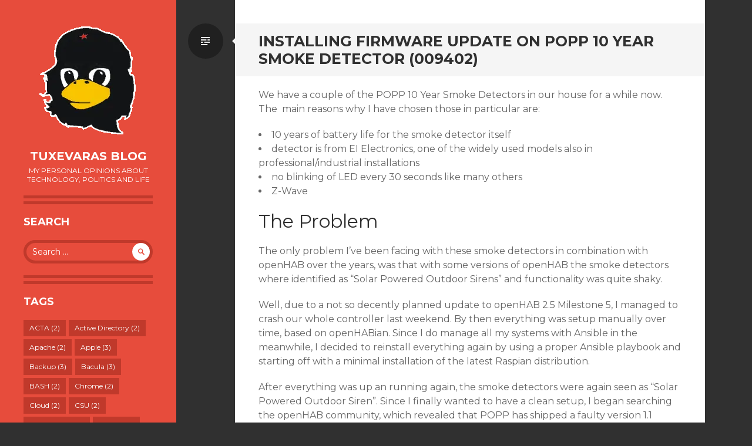

--- FILE ---
content_type: text/html
request_url: https://www.tuxevara.de/2019/11/installing-firmware-update-on-popp-10-year-smoke-detector-009402/
body_size: 11290
content:
<!DOCTYPE html>
<html lang="en-US">
<head><style>img.lazy{min-height:1px}</style><link href="https://www.tuxevara.de/wp-content/plugins/w3-total-cache/pub/js/lazyload.min.js" as="script">
<meta charset="UTF-8">
<meta name="viewport" content="width=device-width, initial-scale=1">
<link rel="profile" href="http://gmpg.org/xfn/11">
<link rel="pingback" href="https://www.tuxevara.de/xmlrpc.php">

<title>Installing Firmware Update on POPP 10 Year Smoke Detector (009402) &#8211; Tuxevaras Blog</title>
<meta name='robots' content='max-image-preview:large' />
	<style>img:is([sizes="auto" i], [sizes^="auto," i]) { contain-intrinsic-size: 3000px 1500px }</style>
	<link rel='dns-prefetch' href='//fonts.googleapis.com' />
<link rel="alternate" type="application/rss+xml" title="Tuxevaras Blog &raquo; Feed" href="https://www.tuxevara.de/feed/" />
<link rel="alternate" type="application/rss+xml" title="Tuxevaras Blog &raquo; Comments Feed" href="https://www.tuxevara.de/comments/feed/" />
<link rel="alternate" type="application/rss+xml" title="Tuxevaras Blog &raquo; Installing Firmware Update on POPP 10 Year Smoke Detector (009402) Comments Feed" href="https://www.tuxevara.de/2019/11/installing-firmware-update-on-popp-10-year-smoke-detector-009402/feed/" />
<script type="text/javascript">
/* <![CDATA[ */
window._wpemojiSettings = {"baseUrl":"https:\/\/s.w.org\/images\/core\/emoji\/15.0.3\/72x72\/","ext":".png","svgUrl":"https:\/\/s.w.org\/images\/core\/emoji\/15.0.3\/svg\/","svgExt":".svg","source":{"concatemoji":"https:\/\/www.tuxevara.de\/wp-includes\/js\/wp-emoji-release.min.js?ver=6.7.4"}};
/*! This file is auto-generated */
!function(i,n){var o,s,e;function c(e){try{var t={supportTests:e,timestamp:(new Date).valueOf()};sessionStorage.setItem(o,JSON.stringify(t))}catch(e){}}function p(e,t,n){e.clearRect(0,0,e.canvas.width,e.canvas.height),e.fillText(t,0,0);var t=new Uint32Array(e.getImageData(0,0,e.canvas.width,e.canvas.height).data),r=(e.clearRect(0,0,e.canvas.width,e.canvas.height),e.fillText(n,0,0),new Uint32Array(e.getImageData(0,0,e.canvas.width,e.canvas.height).data));return t.every(function(e,t){return e===r[t]})}function u(e,t,n){switch(t){case"flag":return n(e,"\ud83c\udff3\ufe0f\u200d\u26a7\ufe0f","\ud83c\udff3\ufe0f\u200b\u26a7\ufe0f")?!1:!n(e,"\ud83c\uddfa\ud83c\uddf3","\ud83c\uddfa\u200b\ud83c\uddf3")&&!n(e,"\ud83c\udff4\udb40\udc67\udb40\udc62\udb40\udc65\udb40\udc6e\udb40\udc67\udb40\udc7f","\ud83c\udff4\u200b\udb40\udc67\u200b\udb40\udc62\u200b\udb40\udc65\u200b\udb40\udc6e\u200b\udb40\udc67\u200b\udb40\udc7f");case"emoji":return!n(e,"\ud83d\udc26\u200d\u2b1b","\ud83d\udc26\u200b\u2b1b")}return!1}function f(e,t,n){var r="undefined"!=typeof WorkerGlobalScope&&self instanceof WorkerGlobalScope?new OffscreenCanvas(300,150):i.createElement("canvas"),a=r.getContext("2d",{willReadFrequently:!0}),o=(a.textBaseline="top",a.font="600 32px Arial",{});return e.forEach(function(e){o[e]=t(a,e,n)}),o}function t(e){var t=i.createElement("script");t.src=e,t.defer=!0,i.head.appendChild(t)}"undefined"!=typeof Promise&&(o="wpEmojiSettingsSupports",s=["flag","emoji"],n.supports={everything:!0,everythingExceptFlag:!0},e=new Promise(function(e){i.addEventListener("DOMContentLoaded",e,{once:!0})}),new Promise(function(t){var n=function(){try{var e=JSON.parse(sessionStorage.getItem(o));if("object"==typeof e&&"number"==typeof e.timestamp&&(new Date).valueOf()<e.timestamp+604800&&"object"==typeof e.supportTests)return e.supportTests}catch(e){}return null}();if(!n){if("undefined"!=typeof Worker&&"undefined"!=typeof OffscreenCanvas&&"undefined"!=typeof URL&&URL.createObjectURL&&"undefined"!=typeof Blob)try{var e="postMessage("+f.toString()+"("+[JSON.stringify(s),u.toString(),p.toString()].join(",")+"));",r=new Blob([e],{type:"text/javascript"}),a=new Worker(URL.createObjectURL(r),{name:"wpTestEmojiSupports"});return void(a.onmessage=function(e){c(n=e.data),a.terminate(),t(n)})}catch(e){}c(n=f(s,u,p))}t(n)}).then(function(e){for(var t in e)n.supports[t]=e[t],n.supports.everything=n.supports.everything&&n.supports[t],"flag"!==t&&(n.supports.everythingExceptFlag=n.supports.everythingExceptFlag&&n.supports[t]);n.supports.everythingExceptFlag=n.supports.everythingExceptFlag&&!n.supports.flag,n.DOMReady=!1,n.readyCallback=function(){n.DOMReady=!0}}).then(function(){return e}).then(function(){var e;n.supports.everything||(n.readyCallback(),(e=n.source||{}).concatemoji?t(e.concatemoji):e.wpemoji&&e.twemoji&&(t(e.twemoji),t(e.wpemoji)))}))}((window,document),window._wpemojiSettings);
/* ]]> */
</script>
<style id='wp-emoji-styles-inline-css' type='text/css'>

	img.wp-smiley, img.emoji {
		display: inline !important;
		border: none !important;
		box-shadow: none !important;
		height: 1em !important;
		width: 1em !important;
		margin: 0 0.07em !important;
		vertical-align: -0.1em !important;
		background: none !important;
		padding: 0 !important;
	}
</style>
<link rel='stylesheet' id='wp-block-library-css' href='https://www.tuxevara.de/wp-includes/css/dist/block-library/style.min.css?ver=6.7.4' type='text/css' media='all' />
<style id='classic-theme-styles-inline-css' type='text/css'>
/*! This file is auto-generated */
.wp-block-button__link{color:#fff;background-color:#32373c;border-radius:9999px;box-shadow:none;text-decoration:none;padding:calc(.667em + 2px) calc(1.333em + 2px);font-size:1.125em}.wp-block-file__button{background:#32373c;color:#fff;text-decoration:none}
</style>
<style id='global-styles-inline-css' type='text/css'>
:root{--wp--preset--aspect-ratio--square: 1;--wp--preset--aspect-ratio--4-3: 4/3;--wp--preset--aspect-ratio--3-4: 3/4;--wp--preset--aspect-ratio--3-2: 3/2;--wp--preset--aspect-ratio--2-3: 2/3;--wp--preset--aspect-ratio--16-9: 16/9;--wp--preset--aspect-ratio--9-16: 9/16;--wp--preset--color--black: #000000;--wp--preset--color--cyan-bluish-gray: #abb8c3;--wp--preset--color--white: #ffffff;--wp--preset--color--pale-pink: #f78da7;--wp--preset--color--vivid-red: #cf2e2e;--wp--preset--color--luminous-vivid-orange: #ff6900;--wp--preset--color--luminous-vivid-amber: #fcb900;--wp--preset--color--light-green-cyan: #7bdcb5;--wp--preset--color--vivid-green-cyan: #00d084;--wp--preset--color--pale-cyan-blue: #8ed1fc;--wp--preset--color--vivid-cyan-blue: #0693e3;--wp--preset--color--vivid-purple: #9b51e0;--wp--preset--gradient--vivid-cyan-blue-to-vivid-purple: linear-gradient(135deg,rgba(6,147,227,1) 0%,rgb(155,81,224) 100%);--wp--preset--gradient--light-green-cyan-to-vivid-green-cyan: linear-gradient(135deg,rgb(122,220,180) 0%,rgb(0,208,130) 100%);--wp--preset--gradient--luminous-vivid-amber-to-luminous-vivid-orange: linear-gradient(135deg,rgba(252,185,0,1) 0%,rgba(255,105,0,1) 100%);--wp--preset--gradient--luminous-vivid-orange-to-vivid-red: linear-gradient(135deg,rgba(255,105,0,1) 0%,rgb(207,46,46) 100%);--wp--preset--gradient--very-light-gray-to-cyan-bluish-gray: linear-gradient(135deg,rgb(238,238,238) 0%,rgb(169,184,195) 100%);--wp--preset--gradient--cool-to-warm-spectrum: linear-gradient(135deg,rgb(74,234,220) 0%,rgb(151,120,209) 20%,rgb(207,42,186) 40%,rgb(238,44,130) 60%,rgb(251,105,98) 80%,rgb(254,248,76) 100%);--wp--preset--gradient--blush-light-purple: linear-gradient(135deg,rgb(255,206,236) 0%,rgb(152,150,240) 100%);--wp--preset--gradient--blush-bordeaux: linear-gradient(135deg,rgb(254,205,165) 0%,rgb(254,45,45) 50%,rgb(107,0,62) 100%);--wp--preset--gradient--luminous-dusk: linear-gradient(135deg,rgb(255,203,112) 0%,rgb(199,81,192) 50%,rgb(65,88,208) 100%);--wp--preset--gradient--pale-ocean: linear-gradient(135deg,rgb(255,245,203) 0%,rgb(182,227,212) 50%,rgb(51,167,181) 100%);--wp--preset--gradient--electric-grass: linear-gradient(135deg,rgb(202,248,128) 0%,rgb(113,206,126) 100%);--wp--preset--gradient--midnight: linear-gradient(135deg,rgb(2,3,129) 0%,rgb(40,116,252) 100%);--wp--preset--font-size--small: 13px;--wp--preset--font-size--medium: 20px;--wp--preset--font-size--large: 36px;--wp--preset--font-size--x-large: 42px;--wp--preset--spacing--20: 0.44rem;--wp--preset--spacing--30: 0.67rem;--wp--preset--spacing--40: 1rem;--wp--preset--spacing--50: 1.5rem;--wp--preset--spacing--60: 2.25rem;--wp--preset--spacing--70: 3.38rem;--wp--preset--spacing--80: 5.06rem;--wp--preset--shadow--natural: 6px 6px 9px rgba(0, 0, 0, 0.2);--wp--preset--shadow--deep: 12px 12px 50px rgba(0, 0, 0, 0.4);--wp--preset--shadow--sharp: 6px 6px 0px rgba(0, 0, 0, 0.2);--wp--preset--shadow--outlined: 6px 6px 0px -3px rgba(255, 255, 255, 1), 6px 6px rgba(0, 0, 0, 1);--wp--preset--shadow--crisp: 6px 6px 0px rgba(0, 0, 0, 1);}:where(.is-layout-flex){gap: 0.5em;}:where(.is-layout-grid){gap: 0.5em;}body .is-layout-flex{display: flex;}.is-layout-flex{flex-wrap: wrap;align-items: center;}.is-layout-flex > :is(*, div){margin: 0;}body .is-layout-grid{display: grid;}.is-layout-grid > :is(*, div){margin: 0;}:where(.wp-block-columns.is-layout-flex){gap: 2em;}:where(.wp-block-columns.is-layout-grid){gap: 2em;}:where(.wp-block-post-template.is-layout-flex){gap: 1.25em;}:where(.wp-block-post-template.is-layout-grid){gap: 1.25em;}.has-black-color{color: var(--wp--preset--color--black) !important;}.has-cyan-bluish-gray-color{color: var(--wp--preset--color--cyan-bluish-gray) !important;}.has-white-color{color: var(--wp--preset--color--white) !important;}.has-pale-pink-color{color: var(--wp--preset--color--pale-pink) !important;}.has-vivid-red-color{color: var(--wp--preset--color--vivid-red) !important;}.has-luminous-vivid-orange-color{color: var(--wp--preset--color--luminous-vivid-orange) !important;}.has-luminous-vivid-amber-color{color: var(--wp--preset--color--luminous-vivid-amber) !important;}.has-light-green-cyan-color{color: var(--wp--preset--color--light-green-cyan) !important;}.has-vivid-green-cyan-color{color: var(--wp--preset--color--vivid-green-cyan) !important;}.has-pale-cyan-blue-color{color: var(--wp--preset--color--pale-cyan-blue) !important;}.has-vivid-cyan-blue-color{color: var(--wp--preset--color--vivid-cyan-blue) !important;}.has-vivid-purple-color{color: var(--wp--preset--color--vivid-purple) !important;}.has-black-background-color{background-color: var(--wp--preset--color--black) !important;}.has-cyan-bluish-gray-background-color{background-color: var(--wp--preset--color--cyan-bluish-gray) !important;}.has-white-background-color{background-color: var(--wp--preset--color--white) !important;}.has-pale-pink-background-color{background-color: var(--wp--preset--color--pale-pink) !important;}.has-vivid-red-background-color{background-color: var(--wp--preset--color--vivid-red) !important;}.has-luminous-vivid-orange-background-color{background-color: var(--wp--preset--color--luminous-vivid-orange) !important;}.has-luminous-vivid-amber-background-color{background-color: var(--wp--preset--color--luminous-vivid-amber) !important;}.has-light-green-cyan-background-color{background-color: var(--wp--preset--color--light-green-cyan) !important;}.has-vivid-green-cyan-background-color{background-color: var(--wp--preset--color--vivid-green-cyan) !important;}.has-pale-cyan-blue-background-color{background-color: var(--wp--preset--color--pale-cyan-blue) !important;}.has-vivid-cyan-blue-background-color{background-color: var(--wp--preset--color--vivid-cyan-blue) !important;}.has-vivid-purple-background-color{background-color: var(--wp--preset--color--vivid-purple) !important;}.has-black-border-color{border-color: var(--wp--preset--color--black) !important;}.has-cyan-bluish-gray-border-color{border-color: var(--wp--preset--color--cyan-bluish-gray) !important;}.has-white-border-color{border-color: var(--wp--preset--color--white) !important;}.has-pale-pink-border-color{border-color: var(--wp--preset--color--pale-pink) !important;}.has-vivid-red-border-color{border-color: var(--wp--preset--color--vivid-red) !important;}.has-luminous-vivid-orange-border-color{border-color: var(--wp--preset--color--luminous-vivid-orange) !important;}.has-luminous-vivid-amber-border-color{border-color: var(--wp--preset--color--luminous-vivid-amber) !important;}.has-light-green-cyan-border-color{border-color: var(--wp--preset--color--light-green-cyan) !important;}.has-vivid-green-cyan-border-color{border-color: var(--wp--preset--color--vivid-green-cyan) !important;}.has-pale-cyan-blue-border-color{border-color: var(--wp--preset--color--pale-cyan-blue) !important;}.has-vivid-cyan-blue-border-color{border-color: var(--wp--preset--color--vivid-cyan-blue) !important;}.has-vivid-purple-border-color{border-color: var(--wp--preset--color--vivid-purple) !important;}.has-vivid-cyan-blue-to-vivid-purple-gradient-background{background: var(--wp--preset--gradient--vivid-cyan-blue-to-vivid-purple) !important;}.has-light-green-cyan-to-vivid-green-cyan-gradient-background{background: var(--wp--preset--gradient--light-green-cyan-to-vivid-green-cyan) !important;}.has-luminous-vivid-amber-to-luminous-vivid-orange-gradient-background{background: var(--wp--preset--gradient--luminous-vivid-amber-to-luminous-vivid-orange) !important;}.has-luminous-vivid-orange-to-vivid-red-gradient-background{background: var(--wp--preset--gradient--luminous-vivid-orange-to-vivid-red) !important;}.has-very-light-gray-to-cyan-bluish-gray-gradient-background{background: var(--wp--preset--gradient--very-light-gray-to-cyan-bluish-gray) !important;}.has-cool-to-warm-spectrum-gradient-background{background: var(--wp--preset--gradient--cool-to-warm-spectrum) !important;}.has-blush-light-purple-gradient-background{background: var(--wp--preset--gradient--blush-light-purple) !important;}.has-blush-bordeaux-gradient-background{background: var(--wp--preset--gradient--blush-bordeaux) !important;}.has-luminous-dusk-gradient-background{background: var(--wp--preset--gradient--luminous-dusk) !important;}.has-pale-ocean-gradient-background{background: var(--wp--preset--gradient--pale-ocean) !important;}.has-electric-grass-gradient-background{background: var(--wp--preset--gradient--electric-grass) !important;}.has-midnight-gradient-background{background: var(--wp--preset--gradient--midnight) !important;}.has-small-font-size{font-size: var(--wp--preset--font-size--small) !important;}.has-medium-font-size{font-size: var(--wp--preset--font-size--medium) !important;}.has-large-font-size{font-size: var(--wp--preset--font-size--large) !important;}.has-x-large-font-size{font-size: var(--wp--preset--font-size--x-large) !important;}
:where(.wp-block-post-template.is-layout-flex){gap: 1.25em;}:where(.wp-block-post-template.is-layout-grid){gap: 1.25em;}
:where(.wp-block-columns.is-layout-flex){gap: 2em;}:where(.wp-block-columns.is-layout-grid){gap: 2em;}
:root :where(.wp-block-pullquote){font-size: 1.5em;line-height: 1.6;}
</style>
<link rel='stylesheet' id='writr-montserrat-css' href='https://fonts.googleapis.com/css?family=Montserrat:400,700' type='text/css' media='all' />
<link rel='stylesheet' id='genericons-css' href='https://www.tuxevara.de/wp-content/themes/writr/css/genericons.css' type='text/css' media='all' />
<link rel='stylesheet' id='writr-style-css' href='https://www.tuxevara.de/wp-content/themes/writr/style.css?ver=6.7.4' type='text/css' media='all' />
<link rel='stylesheet' id='writr-color-scheme-css' href='https://www.tuxevara.de/wp-content/themes/writr/css/red.css' type='text/css' media='all' />
<link rel='stylesheet' id='writr-wider-style-css' href='https://www.tuxevara.de/wp-content/themes/writr/css/wider.css' type='text/css' media='all' />
<script type="text/javascript" src="https://www.tuxevara.de/wp-includes/js/jquery/jquery.min.js?ver=3.7.1" id="jquery-core-js"></script>
<script type="text/javascript" src="https://www.tuxevara.de/wp-includes/js/jquery/jquery-migrate.min.js?ver=3.4.1" id="jquery-migrate-js"></script>
<link rel="https://api.w.org/" href="https://www.tuxevara.de/wp-json/" /><link rel="alternate" title="JSON" type="application/json" href="https://www.tuxevara.de/wp-json/wp/v2/posts/1123" /><link rel="EditURI" type="application/rsd+xml" title="RSD" href="https://www.tuxevara.de/xmlrpc.php?rsd" />
<meta name="generator" content="WordPress 6.7.4" />
<link rel="canonical" href="https://www.tuxevara.de/2019/11/installing-firmware-update-on-popp-10-year-smoke-detector-009402/" />
<link rel='shortlink' href='https://www.tuxevara.de/?p=1123' />
<link rel="alternate" title="oEmbed (JSON)" type="application/json+oembed" href="https://www.tuxevara.de/wp-json/oembed/1.0/embed?url=https%3A%2F%2Fwww.tuxevara.de%2F2019%2F11%2Finstalling-firmware-update-on-popp-10-year-smoke-detector-009402%2F" />
<link rel="alternate" title="oEmbed (XML)" type="text/xml+oembed" href="https://www.tuxevara.de/wp-json/oembed/1.0/embed?url=https%3A%2F%2Fwww.tuxevara.de%2F2019%2F11%2Finstalling-firmware-update-on-popp-10-year-smoke-detector-009402%2F&#038;format=xml" />
<link rel="icon" href="https://www.tuxevara.de/wp-content/uploads/2018/03/tuxevara-150x150.png" sizes="32x32" />
<link rel="icon" href="https://www.tuxevara.de/wp-content/uploads/2018/03/tuxevara.png" sizes="192x192" />
<link rel="apple-touch-icon" href="https://www.tuxevara.de/wp-content/uploads/2018/03/tuxevara.png" />
<meta name="msapplication-TileImage" content="https://www.tuxevara.de/wp-content/uploads/2018/03/tuxevara.png" />
		<style type="text/css" id="wp-custom-css">
			.widget_pages .widget-title {     display: none; 
}
		</style>
		</head>

<body class="post-template-default single single-post postid-1123 single-format-standard color-scheme-red sidebar-closed">
<div id="page" class="hfeed site">
	
	<header id="masthead" class="site-header" role="banner">
					<a class="site-logo"  href="https://www.tuxevara.de/" title="Tuxevaras Blog" rel="home">
				<img src="data:image/svg+xml,%3Csvg%20xmlns='http://www.w3.org/2000/svg'%20viewBox='0%200%20173%20194'%3E%3C/svg%3E" data-src="https://www.tuxevara.de/wp-content/uploads/2018/03/tuxevara.png" width="173" height="194" alt="" class="no-grav header-image lazy" />
			</a>
				<div class="site-branding">
			<h1 class="site-title"><a href="https://www.tuxevara.de/" title="Tuxevaras Blog" rel="home">Tuxevaras Blog</a></h1>
			<h2 class="site-description">my personal opinions about technology, politics and life</h2>
		</div>

			</header><!-- #masthead -->

	
<div id="sidebar" class="sidebar-area">
	<a id="sidebar-toggle" href="#" title="Sidebar"><span class="genericon genericon-close"></span><span class="screen-reader-text">Sidebar</span></a>

			<div id="secondary" class="widget-area" role="complementary">
						<aside id="search-3" class="widget widget_search"><h1 class="widget-title">Search</h1><form role="search" method="get" class="search-form" action="https://www.tuxevara.de/">
	<label>
		<span class="screen-reader-text">Search for:</span>
		<input type="search" class="search-field" placeholder="Search &hellip;" value="" name="s" title="Search for:">
	</label>
	<input type="submit" class="search-submit" value="&#62464;">
</form>
</aside><aside id="tag_cloud-3" class="widget widget_tag_cloud"><h1 class="widget-title">Tags</h1><div class="tagcloud"><a href="https://www.tuxevara.de/tag/acta/" class="tag-cloud-link tag-link-156 tag-link-position-1" style="font-size: 10.470588235294pt;" aria-label="ACTA (2 items)">ACTA<span class="tag-link-count"> (2)</span></a>
<a href="https://www.tuxevara.de/tag/active-directory/" class="tag-cloud-link tag-link-114 tag-link-position-2" style="font-size: 10.470588235294pt;" aria-label="Active Directory (2 items)">Active Directory<span class="tag-link-count"> (2)</span></a>
<a href="https://www.tuxevara.de/tag/apache/" class="tag-cloud-link tag-link-190 tag-link-position-3" style="font-size: 10.470588235294pt;" aria-label="Apache (2 items)">Apache<span class="tag-link-count"> (2)</span></a>
<a href="https://www.tuxevara.de/tag/apple/" class="tag-cloud-link tag-link-21 tag-link-position-4" style="font-size: 12.117647058824pt;" aria-label="Apple (3 items)">Apple<span class="tag-link-count"> (3)</span></a>
<a href="https://www.tuxevara.de/tag/backup/" class="tag-cloud-link tag-link-22 tag-link-position-5" style="font-size: 12.117647058824pt;" aria-label="Backup (3 items)">Backup<span class="tag-link-count"> (3)</span></a>
<a href="https://www.tuxevara.de/tag/bacula/" class="tag-cloud-link tag-link-23 tag-link-position-6" style="font-size: 12.117647058824pt;" aria-label="Bacula (3 items)">Bacula<span class="tag-link-count"> (3)</span></a>
<a href="https://www.tuxevara.de/tag/bash/" class="tag-cloud-link tag-link-271 tag-link-position-7" style="font-size: 10.470588235294pt;" aria-label="BASH (2 items)">BASH<span class="tag-link-count"> (2)</span></a>
<a href="https://www.tuxevara.de/tag/chrome/" class="tag-cloud-link tag-link-25 tag-link-position-8" style="font-size: 10.470588235294pt;" aria-label="Chrome (2 items)">Chrome<span class="tag-link-count"> (2)</span></a>
<a href="https://www.tuxevara.de/tag/cloud/" class="tag-cloud-link tag-link-207 tag-link-position-9" style="font-size: 10.470588235294pt;" aria-label="Cloud (2 items)">Cloud<span class="tag-link-count"> (2)</span></a>
<a href="https://www.tuxevara.de/tag/csu/" class="tag-cloud-link tag-link-148 tag-link-position-10" style="font-size: 10.470588235294pt;" aria-label="CSU (2 items)">CSU<span class="tag-link-count"> (2)</span></a>
<a href="https://www.tuxevara.de/tag/datenschutz/" class="tag-cloud-link tag-link-29 tag-link-position-11" style="font-size: 10.470588235294pt;" aria-label="Datenschutz (2 items)">Datenschutz<span class="tag-link-count"> (2)</span></a>
<a href="https://www.tuxevara.de/tag/debian/" class="tag-cloud-link tag-link-30 tag-link-position-12" style="font-size: 12.117647058824pt;" aria-label="Debian (3 items)">Debian<span class="tag-link-count"> (3)</span></a>
<a href="https://www.tuxevara.de/tag/dhl/" class="tag-cloud-link tag-link-166 tag-link-position-13" style="font-size: 10.470588235294pt;" aria-label="DHL (2 items)">DHL<span class="tag-link-count"> (2)</span></a>
<a href="https://www.tuxevara.de/tag/dovecot/" class="tag-cloud-link tag-link-186 tag-link-position-14" style="font-size: 12.117647058824pt;" aria-label="Dovecot (3 items)">Dovecot<span class="tag-link-count"> (3)</span></a>
<a href="https://www.tuxevara.de/tag/email/" class="tag-cloud-link tag-link-151 tag-link-position-15" style="font-size: 10.470588235294pt;" aria-label="Email (2 items)">Email<span class="tag-link-count"> (2)</span></a>
<a href="https://www.tuxevara.de/tag/exim/" class="tag-cloud-link tag-link-244 tag-link-position-16" style="font-size: 10.470588235294pt;" aria-label="Exim (2 items)">Exim<span class="tag-link-count"> (2)</span></a>
<a href="https://www.tuxevara.de/tag/facebook/" class="tag-cloud-link tag-link-37 tag-link-position-17" style="font-size: 10.470588235294pt;" aria-label="Facebook (2 items)">Facebook<span class="tag-link-count"> (2)</span></a>
<a href="https://www.tuxevara.de/tag/fail/" class="tag-cloud-link tag-link-38 tag-link-position-18" style="font-size: 12.117647058824pt;" aria-label="Fail (3 items)">Fail<span class="tag-link-count"> (3)</span></a>
<a href="https://www.tuxevara.de/tag/froscon/" class="tag-cloud-link tag-link-46 tag-link-position-19" style="font-size: 12.117647058824pt;" aria-label="Froscon (3 items)">Froscon<span class="tag-link-count"> (3)</span></a>
<a href="https://www.tuxevara.de/tag/google/" class="tag-cloud-link tag-link-213 tag-link-position-20" style="font-size: 10.470588235294pt;" aria-label="Google (2 items)">Google<span class="tag-link-count"> (2)</span></a>
<a href="https://www.tuxevara.de/tag/imap/" class="tag-cloud-link tag-link-187 tag-link-position-21" style="font-size: 10.470588235294pt;" aria-label="IMAP (2 items)">IMAP<span class="tag-link-count"> (2)</span></a>
<a href="https://www.tuxevara.de/tag/isp/" class="tag-cloud-link tag-link-55 tag-link-position-22" style="font-size: 10.470588235294pt;" aria-label="ISP (2 items)">ISP<span class="tag-link-count"> (2)</span></a>
<a href="https://www.tuxevara.de/tag/kerberos/" class="tag-cloud-link tag-link-57 tag-link-position-23" style="font-size: 10.470588235294pt;" aria-label="Kerberos (2 items)">Kerberos<span class="tag-link-count"> (2)</span></a>
<a href="https://www.tuxevara.de/tag/kino/" class="tag-cloud-link tag-link-59 tag-link-position-24" style="font-size: 10.470588235294pt;" aria-label="Kino (2 items)">Kino<span class="tag-link-count"> (2)</span></a>
<a href="https://www.tuxevara.de/tag/krieg/" class="tag-cloud-link tag-link-63 tag-link-position-25" style="font-size: 10.470588235294pt;" aria-label="Krieg (2 items)">Krieg<span class="tag-link-count"> (2)</span></a>
<a href="https://www.tuxevara.de/tag/ldap/" class="tag-cloud-link tag-link-64 tag-link-position-26" style="font-size: 12.117647058824pt;" aria-label="LDAP (3 items)">LDAP<span class="tag-link-count"> (3)</span></a>
<a href="https://www.tuxevara.de/tag/linux/" class="tag-cloud-link tag-link-260 tag-link-position-27" style="font-size: 22pt;" aria-label="Linux (20 items)">Linux<span class="tag-link-count"> (20)</span></a>
<a href="https://www.tuxevara.de/tag/luks/" class="tag-cloud-link tag-link-67 tag-link-position-28" style="font-size: 12.117647058824pt;" aria-label="Luks (3 items)">Luks<span class="tag-link-count"> (3)</span></a>
<a href="https://www.tuxevara.de/tag/lvm/" class="tag-cloud-link tag-link-68 tag-link-position-29" style="font-size: 10.470588235294pt;" aria-label="LVM (2 items)">LVM<span class="tag-link-count"> (2)</span></a>
<a href="https://www.tuxevara.de/tag/mailserver-reloaded/" class="tag-cloud-link tag-link-246 tag-link-position-30" style="font-size: 10.470588235294pt;" aria-label="Mailserver Reloaded (2 items)">Mailserver Reloaded<span class="tag-link-count"> (2)</span></a>
<a href="https://www.tuxevara.de/tag/migration/" class="tag-cloud-link tag-link-177 tag-link-position-31" style="font-size: 12.117647058824pt;" aria-label="Migration (3 items)">Migration<span class="tag-link-count"> (3)</span></a>
<a href="https://www.tuxevara.de/tag/oopenrheinruhr/" class="tag-cloud-link tag-link-77 tag-link-position-32" style="font-size: 10.470588235294pt;" aria-label="OopenRheinRuhr (2 items)">OopenRheinRuhr<span class="tag-link-count"> (2)</span></a>
<a href="https://www.tuxevara.de/tag/open-source/" class="tag-cloud-link tag-link-203 tag-link-position-33" style="font-size: 10.470588235294pt;" aria-label="Open Source (2 items)">Open Source<span class="tag-link-count"> (2)</span></a>
<a href="https://www.tuxevara.de/tag/piratenpartei/" class="tag-cloud-link tag-link-79 tag-link-position-34" style="font-size: 10.470588235294pt;" aria-label="Piratenpartei (2 items)">Piratenpartei<span class="tag-link-count"> (2)</span></a>
<a href="https://www.tuxevara.de/tag/raid/" class="tag-cloud-link tag-link-81 tag-link-position-35" style="font-size: 10.470588235294pt;" aria-label="Raid (2 items)">Raid<span class="tag-link-count"> (2)</span></a>
<a href="https://www.tuxevara.de/tag/roundcube/" class="tag-cloud-link tag-link-245 tag-link-position-36" style="font-size: 10.470588235294pt;" aria-label="Roundcube (2 items)">Roundcube<span class="tag-link-count"> (2)</span></a>
<a href="https://www.tuxevara.de/tag/sicherheit/" class="tag-cloud-link tag-link-85 tag-link-position-37" style="font-size: 14.588235294118pt;" aria-label="Sicherheit (5 items)">Sicherheit<span class="tag-link-count"> (5)</span></a>
<a href="https://www.tuxevara.de/tag/sopa/" class="tag-cloud-link tag-link-150 tag-link-position-38" style="font-size: 10.470588235294pt;" aria-label="SOPA (2 items)">SOPA<span class="tag-link-count"> (2)</span></a>
<a href="https://www.tuxevara.de/tag/sozial/" class="tag-cloud-link tag-link-89 tag-link-position-39" style="font-size: 10.470588235294pt;" aria-label="Sozial (2 items)">Sozial<span class="tag-link-count"> (2)</span></a>
<a href="https://www.tuxevara.de/tag/ubuntu/" class="tag-cloud-link tag-link-99 tag-link-position-40" style="font-size: 12.117647058824pt;" aria-label="Ubuntu (3 items)">Ubuntu<span class="tag-link-count"> (3)</span></a>
<a href="https://www.tuxevara.de/tag/usa/" class="tag-cloud-link tag-link-182 tag-link-position-41" style="font-size: 12.117647058824pt;" aria-label="USA (3 items)">USA<span class="tag-link-count"> (3)</span></a>
<a href="https://www.tuxevara.de/tag/vortrag/" class="tag-cloud-link tag-link-102 tag-link-position-42" style="font-size: 12.117647058824pt;" aria-label="Vortrag (3 items)">Vortrag<span class="tag-link-count"> (3)</span></a>
<a href="https://www.tuxevara.de/tag/windows/" class="tag-cloud-link tag-link-113 tag-link-position-43" style="font-size: 13.490196078431pt;" aria-label="Windows (4 items)">Windows<span class="tag-link-count"> (4)</span></a>
<a href="https://www.tuxevara.de/tag/wordpress/" class="tag-cloud-link tag-link-108 tag-link-position-44" style="font-size: 10.470588235294pt;" aria-label="Wordpress (2 items)">Wordpress<span class="tag-link-count"> (2)</span></a>
<a href="https://www.tuxevara.de/tag/xmpp/" class="tag-cloud-link tag-link-197 tag-link-position-45" style="font-size: 8pt;" aria-label="XMPP (1 item)">XMPP<span class="tag-link-count"> (1)</span></a></div>
</aside><aside id="meta-4" class="widget widget_meta"><h1 class="widget-title">RSS &#038; More</h1>
		<ul>
						<li><a href="https://www.tuxevara.de/wp-login.php">Log in</a></li>
			<li><a href="https://www.tuxevara.de/feed/">Entries feed</a></li>
			<li><a href="https://www.tuxevara.de/comments/feed/">Comments feed</a></li>

			<li><a href="https://wordpress.org/">WordPress.org</a></li>
		</ul>

		</aside><aside id="pages-4" class="widget widget_pages"><h1 class="widget-title">Pages</h1>
			<ul>
				<li class="page_item page-item-1076"><a href="https://www.tuxevara.de/datenschutzerklaerung/">Datenschutzerklärung</a></li>
<li class="page_item page-item-406"><a href="https://www.tuxevara.de/impressum/">Impressum</a></li>
			</ul>

			</aside>					</div><!-- #secondary -->
	</div><!-- #sidebar -->

	<div id="content" class="site-content">

	<div id="primary" class="content-area">
		<main id="main" class="site-main" role="main">

		
			
<article id="post-1123" class="post-1123 post type-post status-publish format-standard hentry category-computer category-hardware tag-firmware tag-openhab tag-smart-home tag-z-wave">
	<header class="entry-header">
		<h1 class="entry-title">Installing Firmware Update on POPP 10 Year Smoke Detector (009402)</h1>
		
					<span class="entry-format-badge genericon genericon-standard"><span class="screen-reader-text">Standard</span></span>
			</header><!-- .entry-header -->

	<div class="entry-content">
		<p>We have a couple of the POPP 10 Year Smoke Detectors in our house for a while now. The  main reasons why I have chosen those in particular are:</p>
<ul>
<li>10 years of battery life for the smoke detector itself</li>
<li>detector is from EI Electronics, one of the widely used models also in professional/industrial installations</li>
<li>no blinking of LED every 30 seconds like many others</li>
<li>Z-Wave</li>
</ul>
<h1>The Problem</h1>
<p>The only problem I&#8217;ve been facing with these smoke detectors in combination with  openHAB over the years, was that with some versions of openHAB the smoke detectors where identified as &#8220;Solar Powered Outdoor Sirens&#8221; and functionality was quite shaky.</p>
<p>Well, due to a not so decently planned update to openHAB 2.5 Milestone 5, I managed to crash our whole controller last weekend. By then everything was setup manually over time, based on openHABian. Since I do manage all my systems with Ansible in the meanwhile, I decided to reinstall everything again by using a proper Ansible playbook and starting off with a minimal installation of the latest Raspian distribution.</p>
<p>After everything was up an running again, the smoke detectors were again seen as &#8220;Solar Powered Outdoor Siren&#8221;. Since I finally wanted to have a clean setup, I began searching the openHAB community, which revealed that POPP has shipped a faulty version 1.1 firmware of their 10 Year Smoke Detectors back in 2016, which made themselves identify with the type and id &#8220;0004:0002&#8221;, which resolves to, what a surprise: Solar Powered Outdoor Siren. The correct type and id should be &#8220;0004:0004&#8221; instead.</p>
<h1>How to fix?</h1>
<p>Interestingly it wasn&#8217;t hard to find the firmware update itself. You can get the 1.14 version from https://zwave.de/zwave-ota/</p>
<p>But how do you install OTA updated, if you only have an open source controller and all the vendors seem to be a group of paranoids who at the same time think their devices contain the secret path to finding the holy grail?</p>
<p>It took me a few days <del>and a waste of 15$ (bought a commercial product which did not work at all)</del> (EDIT: In the meanwhile I got a refund) to find the answer to that question. As often: once you know how to do it, it&#8217;s easy.</p>
<p><span style="color: #ff0000;"><strong>Disclaimer: The following procedure did work for me. It does not mean that it will work the same way or success rate in other setups or combination of devices. Failed firmware updates may brick your device and under no circumstances I can be hold accountable for it, or any other consequence that may arise from the following description.</strong></span></p>
<p>So, here is what you need:</p>
<ol>
<li>a Windows PC</li>
<li>a copy of Z-Wave PC Controller from <a href="https://www.silabs.com">Silicon Labs</a> (you can find a free download somewhere on the internet &#8211; there is even one on another well known Z-Wave device supplier site. since I cannot verify if that is legally correct I am not going to provide the link to it)</li>
<li>UZB1 Z-Wave USB dongle (others may work as well)</li>
<li><a href="https://sourceforge.net/projects/srecord/files/srecord-win32/">srecord for Windows </a></li>
</ol>
<h1>Update Procedure</h1>
<h2>Preparation</h2>
<p>Covert binary firmware image to a hex firmware image:</p>
<pre>srec_cat.exe firmware.bin -binary -output firmware.hex -Intel</pre>
<p>Also make sure you know the node IDs of the smoke sensors.</p>
<h2>Step 1 &#8211; Attach the Z-Wave Dongle to Windows PC</h2>
<p>Shutdown you openHAB (or other controller), unplug the the UZB1 dongle and plug it into the Windows PC</p>
<h2>Step 2 &#8211; Update the Firmware</h2>
<ul>
<li>Start the Z-Wave PC Controller</li>
<li>Connect to the UZB1 dongle (serial device)</li>
<li>Open the OTA Firmware Update function</li>
<li>Select the Z-Wave node you want to update</li>
<li>Click on &#8220;Get&#8221; in the &#8220;Current Firmware&#8221; section</li>
<li>Select the hex firmware file in the &#8220;Firmware Update&#8221; section</li>
<li>Chose the Firmware Target (the smoke detectors only have one)</li>
<li>Click on &#8220;Update&#8221;</li>
<li>The yellow LED on the smoke detectors start blinking</li>
<li>Double-click the Z-Wave button on the smoke detectors to confirm the update request</li>
<li>Wait&#8230;</li>
<li>Wait longer&#8230;</li>
<li>Wait even longer&#8230;</li>
<li>After approximately 3-4 minutes the update has been transferred.</li>
<li>Repeat the above steps with every node you want to update.</li>
</ul>
<h2>Step 3 &#8211; Attach the Z-Wave Dongle to openHAB device</h2>
<p>After all nodes have been updated, the Z-Wave dongle can be reattached to the openHAB device and openHAB can be started again.</p>
<h2>Step 4 &#8211; Include Nodes</h2>
<p>After the firmware update is complete, the nodes are seen as new devices and thus must be included in Z-Wave network again. I don&#8217;t exactly know if that is expected, but it did not cause any problems for me.</p>
<p>I have not exactly figured out if it is really necessary to reboot (remove battery) the device or not.</p>
<p>After re-inclusion all smoke detectors where correctly identified and the &#8220;manufacturerRef&#8221; field is set to &#8220;0004:0004&#8221; and &#8220;zwave_version&#8221; is 1.14</p>
			</div><!-- .entry-content -->

	<footer class="entry-meta">

		<ul class="clear">
			
	<li class="date-meta">
		<div class="genericon genericon-month"></div>
		<span class="screen-reader-text">Date</span>
		<a href="https://www.tuxevara.de/2019/11/installing-firmware-update-on-popp-10-year-smoke-detector-009402/" rel="bookmark" title="22:10">27. November 2019</a>
	</li>

	
		<li class="tags-meta">
			<div class="genericon genericon-tag"></div>
			<span class="screen-reader-text">Tags</span>
			<a href="https://www.tuxevara.de/tag/firmware/" rel="tag">Firmware</a>, <a href="https://www.tuxevara.de/tag/openhab/" rel="tag">openHAB</a>, <a href="https://www.tuxevara.de/tag/smart-home/" rel="tag">Smart home</a>, <a href="https://www.tuxevara.de/tag/z-wave/" rel="tag">Z-Wave</a>		</li>

	
		<li class="comment-meta">
			<div class="genericon genericon-comment"></div>
			<span class="screen-reader-text">Comments</span>
			<a href="https://www.tuxevara.de/2019/11/installing-firmware-update-on-popp-10-year-smoke-detector-009402/#comments">1 Comment</a>		</li>

			</ul>

	</footer><!-- .entry-meta -->
</article><!-- #post-## -->

				<nav role="navigation" id="nav-below" class="post-navigation">
		<h1 class="screen-reader-text">Post navigation</h1>

	
		<div class="nav-previous"><a href="https://www.tuxevara.de/2019/08/deer-playing-portals/" rel="prev"><span class="genericon genericon-leftarrow"></span> Deer Playing Portal?</a></div>		<div class="nav-next"><a href="https://www.tuxevara.de/2019/12/brother-ql-810w-on-ubuntu-18-04/" rel="next">Brother QL-810W on Ubuntu 18.04 <span class="genericon genericon-rightarrow"></span></a></div>
	
	</nav><!-- #nav-below -->
	
			
	<div id="comments" class="comments-area">

	
			<h2 class="comments-title">
			One thought on &ldquo;<span>Installing Firmware Update on POPP 10 Year Smoke Detector (009402)</span>&rdquo;		</h2>

		
		<ol class="comment-list">
			
	<li id="comment-109169" class="comment even thread-even depth-1">
		<article id="div-comment-109169" class="comment-body">
			<footer class="comment-meta">
				<div class="comment-author vcard">
										<cite class="fn">Space Bandit</cite>				</div><!-- .comment-author -->

							</footer><!-- .comment-meta -->

			<div class="comment-content">
				<p>Hi, thank you very much. I had exactly the same problem with one of my three Popp Smoke Detectors. Your recipe from above worked like a charm. Thank you for publishing.</p>
			</div><!-- .comment-content -->

			<div class="comment-metadata">
				<ul class="clear">
					<li class="comment-time">
						<div class="genericon genericon-month"></div>
						<a href="https://www.tuxevara.de/2019/11/installing-firmware-update-on-popp-10-year-smoke-detector-009402/#comment-109169">
							<time datetime="2020-12-03T17:06:25+01:00">
								3. December 2020 at 17:06							</time>
						</a>
					</li>
					<li class="reply"><div class="genericon genericon-reply"></div> <a rel="nofollow" class="comment-reply-link" href="https://www.tuxevara.de/2019/11/installing-firmware-update-on-popp-10-year-smoke-detector-009402/?replytocom=109169#respond" data-commentid="109169" data-postid="1123" data-belowelement="div-comment-109169" data-respondelement="respond" data-replyto="Reply to Space Bandit" aria-label="Reply to Space Bandit">Reply</a></li>									</ul>
			</div><!-- .comment-metadata -->
		</article><!-- .comment-body -->

	</li><!-- #comment-## -->
		</ol><!-- .comment-list -->

		
	
	
		<div id="respond" class="comment-respond">
		<h3 id="reply-title" class="comment-reply-title">Leave a Reply <small><a rel="nofollow" id="cancel-comment-reply-link" href="/2019/11/installing-firmware-update-on-popp-10-year-smoke-detector-009402/#respond" style="display:none;">Cancel reply</a></small></h3><form action="https://www.tuxevara.de/wp-comments-post.php" method="post" id="commentform" class="comment-form"><p class="comment-notes"><span id="email-notes">Your email address will not be published.</span> <span class="required-field-message">Required fields are marked <span class="required">*</span></span></p><p class="comment-form-comment"><label for="comment">Comment <span class="required">*</span></label> <textarea id="comment" name="comment" cols="45" rows="8" maxlength="65525" required="required"></textarea></p><p class="comment-form-author"><label for="author">Name <span class="required">*</span></label> <input id="author" name="author" type="text" value="" size="30" maxlength="245" autocomplete="name" required="required" /></p>
<p class="comment-form-email"><label for="email">Email <span class="required">*</span></label> <input id="email" name="email" type="text" value="" size="30" maxlength="100" aria-describedby="email-notes" autocomplete="email" required="required" /></p>
<p class="comment-form-url"><label for="url">Website</label> <input id="url" name="url" type="text" value="" size="30" maxlength="200" autocomplete="url" /></p>
<p class="comment-form-cookies-consent"><input id="wp-comment-cookies-consent" name="wp-comment-cookies-consent" type="checkbox" value="yes" /> <label for="wp-comment-cookies-consent">Save my name, email, and website in this browser for the next time I comment.</label></p>
<p class="form-submit"><input name="submit" type="submit" id="submit" class="submit" value="Post Comment" /> <input type='hidden' name='comment_post_ID' value='1123' id='comment_post_ID' />
<input type='hidden' name='comment_parent' id='comment_parent' value='0' />
</p><p style="display: none;"><input type="hidden" id="akismet_comment_nonce" name="akismet_comment_nonce" value="48de7b150f" /></p><p style="display: none !important;" class="akismet-fields-container" data-prefix="ak_"><label>&#916;<textarea name="ak_hp_textarea" cols="45" rows="8" maxlength="100"></textarea></label><input type="hidden" id="ak_js_1" name="ak_js" value="25"/><script>document.getElementById( "ak_js_1" ).setAttribute( "value", ( new Date() ).getTime() );</script></p></form>	</div><!-- #respond -->
	<p class="akismet_comment_form_privacy_notice">This site uses Akismet to reduce spam. <a href="https://akismet.com/privacy/" target="_blank" rel="nofollow noopener">Learn how your comment data is processed.</a></p>
</div><!-- #comments -->

		
		</main><!-- #main -->
	</div><!-- #primary -->


	</div><!-- #content -->

	<footer id="colophon" class="site-footer" role="contentinfo">
		
		<div class="site-info">
						<div><a href="http://wordpress.org/" title="A Semantic Personal Publishing Platform" rel="generator">Proudly powered by WordPress</a></div>
			<div>Theme: Writr by <a href="http://wordpress.com/themes/writr/" rel="designer">WordPress.com</a>.</div>
		</div><!-- .site-info -->
	</footer><!-- #colophon -->
</div><!-- #page -->

<script type="text/javascript" src="https://www.tuxevara.de/wp-content/themes/writr/js/navigation.js?ver=20120511" id="writr-navigation-js"></script>
<script type="text/javascript" src="https://www.tuxevara.de/wp-content/themes/writr/js/skip-link-focus-fix.js?ver=20130115" id="writr-skip-link-focus-fix-js"></script>
<script type="text/javascript" src="https://www.tuxevara.de/wp-includes/js/comment-reply.min.js?ver=6.7.4" id="comment-reply-js" async="async" data-wp-strategy="async"></script>
<script type="text/javascript" src="https://www.tuxevara.de/wp-includes/js/underscore.min.js?ver=1.13.7" id="underscore-js"></script>
<script type="text/javascript" src="https://www.tuxevara.de/wp-content/themes/writr/js/writr.js?ver=20120511" id="writr-script-js"></script>
<script defer type="text/javascript" src="https://www.tuxevara.de/wp-content/plugins/akismet/_inc/akismet-frontend.js?ver=1762972403" id="akismet-frontend-js"></script>

<script>window.w3tc_lazyload=1,window.lazyLoadOptions={elements_selector:".lazy",callback_loaded:function(t){var e;try{e=new CustomEvent("w3tc_lazyload_loaded",{detail:{e:t}})}catch(a){(e=document.createEvent("CustomEvent")).initCustomEvent("w3tc_lazyload_loaded",!1,!1,{e:t})}window.dispatchEvent(e)}}</script><script async src="https://www.tuxevara.de/wp-content/plugins/w3-total-cache/pub/js/lazyload.min.js"></script></body>
</html>
<!--
Performance optimized by W3 Total Cache. Learn more: https://www.boldgrid.com/w3-total-cache/?utm_source=w3tc&utm_medium=footer_comment&utm_campaign=free_plugin

Object Caching 76/104 objects using APC
Page Caching using Disk: Enhanced 
Lazy Loading

Served from: www.tuxevara.de @ 2025-12-27 23:13:43 by W3 Total Cache
-->